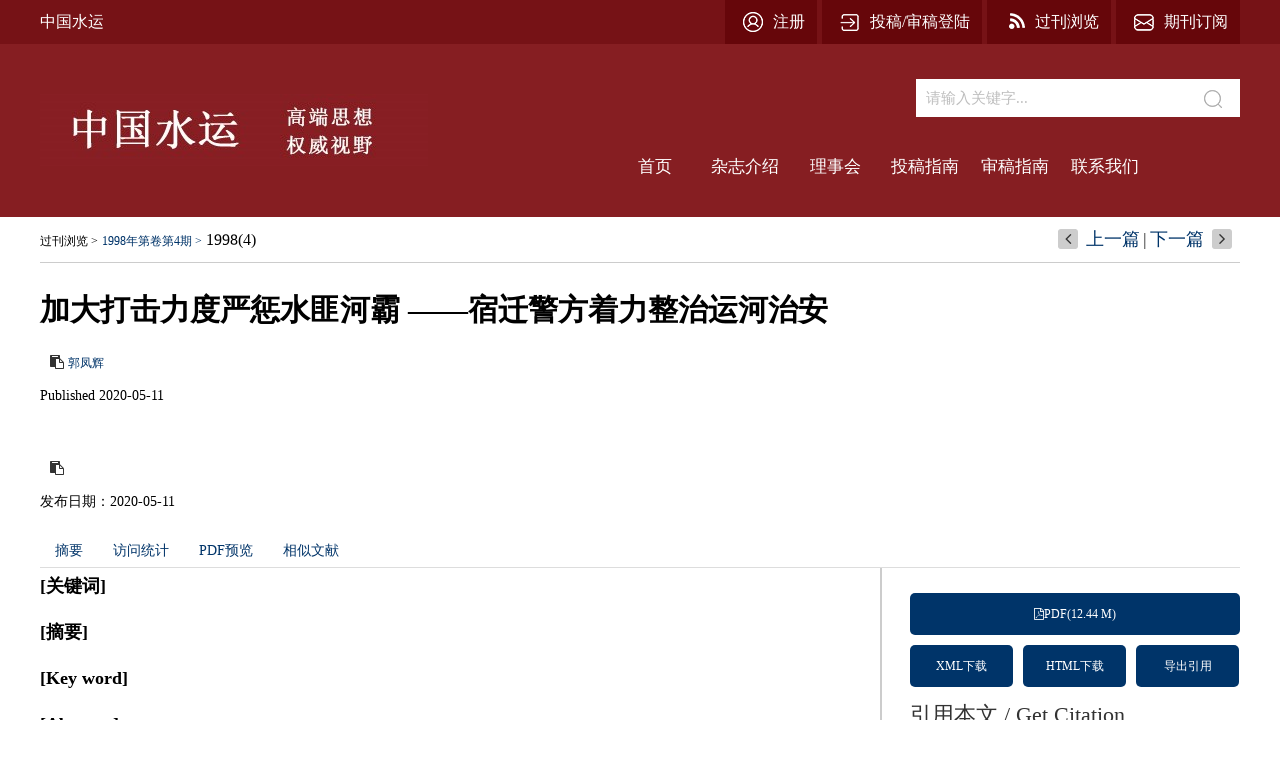

--- FILE ---
content_type: text/html; charset=utf-8
request_url: http://syzz.zgsyb.com/zgsy/article/abstract/19980426?st=article_issue
body_size: 25190
content:
<script src="/template/js/jquery-3.3.1.min.js"></script>
<script>
    var url = window.top.location.href.toLowerCase();
    if (url.indexOf("/user/login") > 0 || url.indexOf("/reader/login") > 0) {
        $.ajax({
            url: "/Plugin/webservice/User.asmx/Login",
            dataType: "json",
            type: "POST",
            async: false,
            success: function (data) {
                if (data["result"] == "success") {
                    if (data["turnUpdate"] == "true") {
                        window.top.location = "/plugin/web/UpdateProfile.aspx";
                        return;
                    }
                    if (url.indexOf("/reader/login") > 0) {
                        window.top.location = "/mainx.aspx?psu=" + data["psu"] + "&jid=" + data["jid"] + "&login_flag=reader";
                    }
                    else {
                        if (data["SSO_Flag"] == "auditor" || data["SSO_Flag"] == "author" || data["SSO_Flag"] == "") {
                            window.top.location = "/mainx_concept.aspx?psu=" + data["psu"] + "&jid=" + data["jid"] + "&login_flag=" + data["SSO_Flag"];
                        }
                        else {
                            window.top.location = "/mainx.aspx?psu=" + data["psu"] + "&jid=" + data["jid"] + "&login_flag=" + data["SSO_Flag"];
                        }
                    }
                }
                else if (data["result"] == "needlogin") {
                    window.top.location = "http://www.zgsyb.com/login.html?status=login&backUrl=" + url;
                }
                else {
                    alert(data["msg"]);
                }
            },
            error: function (msg) {
                alert(msg.responseText);
            }
        })
    }
</script>
<!DOCTYPE html>
<html xmlns:xlink="http://www.w3.org/1999/xlink" xmlns:mml="http://www.w3.org/1998/Math/MathML" xmlns:msxsl="urn:schemas-microsoft-com:xslt" xmlns:xsi="http://www.w3.org/2001/XMLSchema-instance">
<head>
<base href="/">
<meta charset="utf-8">
<title>加大打击力度严惩水匪河霸 ——宿迁警方着力整治运河治安</title>
<meta http-equiv="Content-Language" content="zh-cn"> <meta http-equiv="Content-Type" content="text/html; charset=utf-8"> <meta name="description" content=""/> <meta name="HW.ad-path" content="http://syzz.zgsyb.com//zgsy/article/abstract/19980426"/> <meta name="HW.identifier" content="http://syzz.zgsyb.com//zgsy/article/abstract/19980426"/> <meta name="DC.Format" content="text/html"/> <meta name="DC.Language" content="cn"/> <meta name="DC.Title" content="加大打击力度严惩水匪河霸 ——宿迁警方着力整治运河治安"/> <meta name="DC.Identifier" content=""/> <meta name="DC.Contributor" content="郭凤辉"/> <meta name="DC.Date" content="2020-05-11"/> <meta name="citation_journal_title" content="中国水运"/> <meta name="citation_journal_abbrev" content="中国水运"/> <meta name="citation_issn" content="1006-7973"/> <meta name="citation_cn" content="42-1395/U"/> <meta name="citation_authors" xml:lang="cn" content="郭凤辉"/> <meta name="citation_title" xml:lang="cn" content="加大打击力度严惩水匪河霸 ——宿迁警方着力整治运河治安"/> <meta name="citation_date" content="2020-05-11"/> <meta name="citation_volume" content=""/> <meta name="citation_issue" content="4"/> <meta name="citation_firstpage" content=""/> <meta name="citation_lastpage" content=""/> <meta name="citation_id" content="19980426"/> <meta name="citation_doi" content=""/> <meta name="citation_abstract_html_url" content="http://syzz.zgsyb.com//zgsy/article/abstract/19980426"/> <meta name="citation_pdf_url" content="http://syzz.zgsyb.com//zgsy/article/pdf/19980426"/> <meta name="citation_public_url" content="http://syzz.zgsyb.com//zgsy/article/abstract/19980426"/>

<link rel="stylesheet" type="text/css" href="template/005/css/cn_html_style.css">

<link rel="stylesheet" type="text/css" href="template/css/font-awesome.min.css">
<script type="text/javascript" src="template/js/jquery-3.3.1.min.js"></script>
<script type="text/javascript" src="template/js/jquery.SuperSlide.2.1.3.js"></script>
<script type="text/javascript" src="template/005/js/koala.min.1.5.js"></script>
<script type="text/javascript" src="template/005/js/Tony_Tab.js"></script>
<script type="text/javascript" src="template/005/js/baguettebox.min.js"></script>

<script type="text/javascript" src="template/js/checkform.js"></script>
<script type="text/javascript" src="template/js/et_website.js"></script>
</head>

<body>
<div class="top">
  <div class="m">
    <h1 class="lf"><a href="#">中国水运</a></h1>
    <h2 class="rt"><a href="zgsy/reader/login"><img src="template/005/images/tb4.png" width="31" height="44" class="lf" />期刊订阅</a></h2>
    <h2 class="rt"><a href="zgsy/issue/browser"><img src="template/005/images/tb3.png" width="31" height="44" class="lf" />过刊浏览</a></h2>
    <h2 class="rt"><a href="zgsy/user/login"><img src="template/005/images/tb2.png" width="31" height="44" class="lf" />投稿/审稿登陆</a></h2>
    <h2 class="rt"><a href="http://www.zgsyb.com/login.html?status=register&backUrl=http://syzz.zgsyb.com/zgsy/user/login"><img src="template/005/images/tb1.png" width="31" height="44" class="lf" />注册</a></h2>
    <div class="clear"></div>
  </div>
</div>
<div class="top_d">
  <div class="m">
    <div class="lf logo"><a href="#"><img src="uploadfile/zgsy/pc_banner.jpg" width="388" height="72" /></a></div>
    <div class="rt sou">
		  <form action="zgsy/article/search" method="get">
      <div class="lf sou_b">
		<input type="hidden" name="field" value="title">
        <input class="search" name="key" onfocus="if(value=='请输入关键字...') {value=''}" onblur="if (value=='') {value='请输入关键字...'}" value="请输入关键字..." >
      </div>
      <div class="rt">
	   <input type="image" src="template/005/images/sou.jpg" width="54" href="38"/></div>
	  </form>
    </div>
    <div class="top_menu rt">
      <ul>
		<li><A class='hide' href='/zgsy/home'>首页</A></li><li><A class='hide' href='/zgsy/site/menu/20190602202056001'>杂志介绍</A></li><li><A class='hide' href='/zgsy/site/menu/20190602202112001'>理事会</A></li><li><A class='hide' href='/zgsy/site/menu/20190602202120001'>投稿指南</A></li><li><A class='hide' href='/zgsy/site/menu/20190602202130001'>审稿指南</A></li><li><A class='hide' href='/zgsy/site/menu/20190618165252001'>联系我们</A></li>
      </ul>
      <div class="clear"> </div>
    </div>
    <div class="clear"></div>
  </div>
</div>

<div class='site_container'>
<link type="text/css" href="template/css/font-awesome.min.css" rel="stylesheet">
<link type="text/css" href="template/css/swiper.min.css" rel="stylesheet">
<link type="text/css" href="template/005/css/cn_article_abstract.css" rel="stylesheet">
<script type="text/javascript" src="template/js/mootools-core.js"></script>
<script type="text/javascript" src="template/js/mediabox.js"></script>
<script type="text/javascript" src="template/js/echarts.min.js"></script>
<script type="text/javascript" src="template/js/swiper.min.js"></script>
<script type="text/javascript" src="template/common/js/jquey-bigic.js"></script>
<script type="text/javascript" src="/Plugin/js/ConvertPDF_URL.js"></script>
	<div class="article_abstract_location">
		<div class="article_abstract_position">
				<span><a href="zgsy/issue/browser">过刊浏览 ></a> <a href="zgsy/article/issue/1998_4">1998年第卷第4期 ></a> 1998(4)</span>
		</div>
		<div class="prev_next_article">
		  <span><i class="fa fa-angle-left fa-2x "></i><a href="">上一篇</a></span>
		  <span>|</span>
		  <span><a href="">下一篇</a><i class="fa fa-angle-right fa-2x"></i></span>
		</div>
      </div>
      <!--主体内容-->
      <div class="article_abstract_content lf">
        <div class="Report">
          <h1>加大打击力度严惩水匪河霸 ——宿迁警方着力整治运河治安</h1>
          <div class="fudong">
            <ul>
		 <li><i class="fa fa-clipboard"></i> <a href="#">郭凤辉</a>
			<div class="fudong_ycc">
			  <p>郭凤辉</p>
			  <br>
			  <i class="fa fa-angle-left"></i> <a href="http://traffic.alljournals.cn/search.aspx?encoding=utf8&subject=transportation&major=slys&orderby=referenced&field=author_name&q=郭凤辉" target="_blank">在期刊界中查找</a><br>
			  <i class="fa fa-angle-left"></i> <a href="https://scholar.google.com/scholar?q=郭凤辉" target="_blank">在Google Scholar中查找</a><br>
			  <i class="fa fa-angle-left"></i> <a href="https://xueshu.baidu.com/s?wd=郭凤辉" target="_blank">在百度中查找</a><br>
			  <i class="fa fa-angle-left"></i> <a href="https://www.ncbi.nlm.nih.gov/pmc/?term=郭凤辉" target="_blank">在PubMed中查找</a><br>
			  <i class="fa fa-angle-left"></i> <a href="zgsy/article/search/?jid=zgsy&field=user_real_name&key=郭凤辉" target="_blank">在本站中查找</a><br>				
			<div class="fudong_ycc_bj"></div>
                   </li>
	 </ul>
          </div>
          <div class="ReportDate"><span>Published 2020-05-11</span></div>
          <div class="clear"></div>
        </div>
        <div class="Report2">
          <h1></h1>
          <div class="fudong">
            <ul>
		 <li><i class="fa fa-clipboard"></i> <a href="#"></a>
			<div class="fudong_ycc">
			  <p></p>
			  <br>
			  <i class="fa fa-angle-left"></i> <a href="http://traffic.alljournals.cn/search.aspx?encoding=utf8&subject=transportation&major=slys&orderby=referenced&field=author_name&q=" target="_blank">在期刊界中查找</a><br>
			  <i class="fa fa-angle-left"></i> <a href="https://scholar.google.com/scholar?q=" target="_blank">在Google Scholar中查找</a><br>
			  <i class="fa fa-angle-left"></i> <a href="https://xueshu.baidu.com/s?wd=" target="_blank">在百度中查找</a><br>
			  <i class="fa fa-angle-left"></i> <a href="https://www.ncbi.nlm.nih.gov/pmc/?term=" target="_blank">在PubMed中查找</a><br>
			  <i class="fa fa-angle-left"></i> <a href="zgsy/article/search/?jid=zgsy&field=user_real_name&key=" target="_blank">在本站中查找</a><br>				
			<div class="fudong_ycc_bj"></div>
                   </li>
            </ul>
          </div>
          <div class="ReportDate"><span>发布日期：2020-05-11</span></div>
          <div class="clear"></div>
        </div>
        <div class="article_abstract_content_info">
          <div class="hd"> 
            <ul>
              <li>摘要</li>
	      <li id='FiguresTab'>图/表</li>
	      <li>访问统计</li>
	      <li>PDF预览</li>
	      <li id='ReferenceTab'>参考文献</li>
	      <li id='RelatedTab'>相似文献</li>
	      <li id='CitedByTab'>印证文献</li>
	      <li id='MaterialsTab'>附件</li>
            </ul>
          </div>
          <div class="bd">
            <ul>
              <!--left-->
              <div class="article_abstract_content_left">
                <div class="article_abstract_tab_content">
		   <div class="article_abstract_section_name">[关键词]</div>
                   <div class="slideTxt_nr">
				<a href="http://traffic.alljournals.cn/search.aspx?encoding=utf8&subject=transportation&major=slys&orderby=referenced&field=key_word&q=" target="_blank"></a>
		  </div>
                  <div class="article_abstract_section_name">[摘要]</div>
                  <div class="slideTxt_nr"></div>
                  <div class="article_abstract_section_name">[Key word]</div>
                  <div class="slideTxt_nr">
				<a href="http://traffic.alljournals.cn/search.aspx?encoding=utf8&subject=transportation&major=slys&orderby=referenced&field=key_word&q=" target="_blank"></a>
		  </div>
                  <div class="article_abstract_section_name">[Abstract]</div>
                  <div class="slideTxt_nr"></div>
		    		   <div class="slideTxt_nr"><img src="uploadfile/two_dimensional_code_img/zgsy/1998/4/19980426_qr.png"></div>		 
                </div>
              </div>
              <!--right-->
              <div class="article_abstract_content_right" id="AbstractRight">
              
              </div>
            </ul>
            <ul>
		 <!--left-->
		 <div class="article_abstract_content_left"> 
			<div class="article_abstract_tab_content">
				<div class="swiper_xq photos-demo" id="photosDemo">
				     <div class="swiper-wrapper">
					  </div>
					  <!-- Add Arrows -->
					  <div class="swiper-button-next"></div>
					  <div class="swiper-button-prev"></div>
					</div>
					<!-- Initialize Swiper -->
					<script>
					    var swiper = new Swiper('.swiper_xq', {
						navigation: {
						    nextEl: '.swiper-button-next',
						    prevEl: '.swiper-button-prev',
						},
					    });
					</script>
					<script type="text/javascript">
					    $(function(){
						$('img').bigic();
					    });
					</script>
				 </div>
		 </div>
		<!--right-->
		<div class="article_abstract_content_right" id="FiguresRight">
			      
		</div>   
	</ul>
	<ul>
		    <!--left-->
		   <div class="article_abstract_content_left">
			 <div id="ArticleAnnualMetrics" style="width: 700px;height:400px;"></div>            
			 <div id="ArticleTotalMetrics" style="width: 700px;height:400px;"></div>
		   </div>
		   <!--right-->
		   <div class="article_abstract_content_right" id="MetricsRight">
		      
		   </div> 
	 </ul>
	 <ul>
		  <!--left-->
		 <div class="article_abstract_content_left">
		 <img src='zgsy/article/preview_pdf/19980426' width='100%' height='1000' border='0'>
		 </div>
		 <!--right-->
		 <div class="article_abstract_content_right" id="PreviewPdfRight">
			
		</div>                
	 </ul>
          <ul>
		 <!--left-->
		 <div class="article_abstract_content_left">
			 <div class="article_abstract_slide_list_left" id="ReferenceList">
				
			 </div>
			  <div align="right" class="article_abstract_slide_list_right" id="MoreReferenceContainer">
				<dl>
					 <dt><span></span><font><a href="javascript:MoreReference();">更多...</a></font></dt>
					 <dd></dd>
				</dl>
			 </div>
		 </div>
		<!--right-->
		<div class="article_abstract_content_right" id="ReferencedRight">
		      
		</div>                
	</ul>
	<ul>
		 <!--left-->
		 <div class="article_abstract_content_left">
			 <div class="article_abstract_slide_list_left" id="RelateArticleList">
				
			 </div>
		 </div>
		<!--right-->
		 <div class="article_abstract_content_right" id="RelatedRight">
		      
		 </div>                
	</ul>
	 <ul>
		 <!--left-->
		 <div class="article_abstract_content_left">
			 <div class=" article_abstract_slide_list_left" id="WasReferencedList">
				
			 </div>
			 <div align="right" class="article_abstract_slide_list_right" id="MoreWasReferencedContainer">
				<dl>
					 <dt><span></span><font><a href="javascript:MoreWasReferenced();">更多...</a></font></dt>
					 <dd></dd>
				</dl>
			 </div>
		 </div>
		 <!--right-->
		 <div class="article_abstract_content_right" id="CitedByRight">
	      
		 </div>                
	  </ul>
	  <ul>
		 <!--left-->
		 <div class="article_abstract_content_left">
			<div class="article_abstract_slide_list_left">
			</div>
		</div>
		   <!--right-->
		   <div class="article_abstract_content_right" id="MaterialsRight">
		      
		   </div>                
           </ul>
          </div>
        </div>
	<script type="text/javascript">$(".article_abstract_content_info").slide();</script> 
      </div>
      <!--主体内容--> 
      
    </div>
    <!--内容部分结束-->
    <div class="clear"></div>



    
<div id='LeftContent' style="display:none">
	<div class="n_rt">
	  <div class="article_abstract_button">
	    <div class="article_abstract_button_pdf"><a href="zgsy/article/pdf/19980426"><i class="fa fa-file-pdf-o"></i>PDF(12.44 M)</a></div>
	    <div class="article_abstract_button_xml"><a href="zgsy/article/export/19980426?action_type=export&export_type=xml&include_content=2">XML下载</a></div>
	    <div class="article_abstract_button_xml ml10"><a href="zgsy/article/html/19980426">HTML下载</a></div>
	    <div class="article_abstract_button_xml ml10"><a href="zgsy/article/export/19980426">导出引用</a></div>
	  </div>
	  <div class="article_abstract_tools_list">
	    <div class="n_rt_tit"> 引用本文 / Get Citation
	      <div class="clear"></div>
	    </div>
	    <div class="s_get"></div>
	  </div>
	  <div class="article_abstract_tools_list">
	    <div class=" n_rt_tit"> 分享 / Share
	      <div class="clear"></div>
	    </div>
	    <div class="s_share">
	      <ul>
			<li><a href="javascript:ArticleShare('twitter');"><img src="template/common/images/share_twitter.png"></a></li>
			<li><a href="javascript:ArticleShare('facebook');"><img src="template/common/images/share_facebook.png"></a></li>
			<li><a href="javascript:ArticleShare('linkedin');"><img src="template/common/images/share_linkedin.png"></a></li>
			<li><a href="javascript:ArticleShare('google');"><img src="template/common/images/share_google.png"></a></li>								
			<li><a href="javascript:ArticleShare('weixin');"><img src="template/common/images/share_weixin.png"></a></li>
			<li><a href="javascript:ArticleShare('sina');"><img src="template/common/images/share_sina.png"></a></li>
			<li><a href="javascript:ArticleShare('qq');"><img src="template/common/images/share_qq.png"></a></li>
			<li><a href="javascript:ArticleShare('email');"><img src="template/common/images/share_email.png"></a></li>
	      </ul>
	    </div>
	  </div>
	  <div class="article_abstract_tools_list">
	    <div class="n_rt_tit"> 文章指标 / Article Metrics
	      <div class="clear"></div>
	    </div>
	    <div class="s_art">
	      <div class="s_art_img">
		<div style="padding-top:10px;" data-badge-type="donut" data-doi="" data-hide-no-mentions="false" class="altmetric-embed"></div>
		<div style="padding-top:5px;" class='altmetric-embed' data-badge-popover='left' data-doi=''></div>			
	      </div>
	      <div class="s_art_wz">
		<P>点击次数: <span id='ClickNum'></span></P>
		<P>下载次数: <span id='PdfClickNum'></span></P>
		<P>Html阅读次数: <span id='HtmlClickNum'></span></P>
		<P>引用次数: <span id='CitedNum'></span></P>
	      </div>
	    </div>
	  </div>

	  <div class="article_abstract_tools_list">
	    <div class=" n_rt_tit"> 历史 / History
	      <div class="clear"></div>
	    </div>
	    <div class="s_history">
	       <p>收稿日期:  </p>
	       <p>最后修改日期: </p>			      
	       	       <p>在线发布日期: 2020-05-11</p>
	       	    </div>
	  </div>
     </div>
 </div>
<input type="hidden" id="was_referenced_current_page" name="was_referenced_current_page">
<input type="hidden" id="reference_current_page" name="reference_current_page">
<input type="hidden" id="AttacheListCount" name="AttacheListCount" value="0">
<input type="hidden" id="ImagesListCount" name="ImagesListCount" value="0">
<!--主体内容--> 
<script language="javascript">
   
   //获取当期的基本信息
   function GetCurrentIssue(){
	var strUrl="zgsy/issue/get_current_issue_info";
	if(strUrl!=""){
	    $.get(strUrl,function(strIssueXml){
		var strYearID=GetXmlValue(strIssueXml,"year_id");
		var strIssueID=GetXmlValue(strIssueXml,"quarter_id");
		var strVolume=GetXmlValue(strIssueXml,"book_no");
		var strIssueEnName=GetXmlValue(strIssueXml,"quarter_en_name");
		var strEnPublishDate=GetXmlValue(strIssueXml,"en_publish_date");
		var strIssueSmallCoverURL=GetXmlValue(strIssueXml,"image_url");
		$("#current_small_cover_id").html("<a href='[current_issue_url]'><img src='"+strIssueSmallCoverURL+"' width='150' height='200'></a>");
		$("#current_publish_date_id").html(strEnPublishDate);
		$("#current_volume_id").html(strVolume);
		$("#current_issue_id").html(strIssueID);
	    });
	}
    }

   function GetMetrics(){
	var strUrl="zgsy/article/metrics/19980426";
	if(strUrl!=""){
	    $.get(strUrl,function(strReturnScript){
		eval(strReturnScript);
		$("#AbstractRight").html($("#LeftContent").html());
		$("#FiguresRight").html($("#LeftContent").html());
		$("#MetricsRight").html($("#LeftContent").html());
		$("#PreviewPdfRight").html($("#LeftContent").html());
		$("#ReferencedRight").html($("#LeftContent").html());
		$("#RelatedRight").html($("#LeftContent").html());
		$("#CitedByRight").html($("#LeftContent").html());
		$("#MaterialsRight").html($("#LeftContent").html());
	    });
	}
    }

    function GetRelatedArticle(){
		var strUrl="zgsy/article/related/1998_4_19980426";
		if(strUrl!=""){
			$.get(strUrl,function(strReturn){
			if(strReturn!=""){
				$("#RelateArticleList").html(strReturn);				
			}else{
				$("#RelatedTab").hide();
				$("#RelatedContainer").hide();
			}
			});
		}else{
			$("#RelatedTab").hide();
			$("#RelatedContainer").hide();
		}
    }

     function GetReferenceList(strPage){
	    $("#reference_current_page").prop("value",strPage);
		var strUrl="zgsy/article/reference/1998$4$19980426";
		if(strUrl!=""){
			strUrl=strUrl+"?cp="+strPage;
			$.get(strUrl,function(strReturn){
				if(strReturn!=""){
					$("#ReferenceList").append(strReturn);	
					var intReferenceNum=$("div#ReferenceList dd").length;
					if(intReferenceNum%20!=0){
						$("#MoreReferenceContainer").hide();				
					}
				}else{
					if(strPage!=""){
						var intPage = parseInt(strPage); 
						if(intPage==1){
							$("#ReferenceTab").hide();
							$("#ReferenceContainer").hide();
						}else{				
							$("#MoreReferenceContainer").hide();
						}	
					}
				}
			});
		}else{
				$("#ReferenceTab").hide();
				$("#ReferenceContainer").hide();
		}
    }
     
     function GetWasReferencedList(strPage){
		$("#was_referenced_current_page").prop("value",strPage);
		var strUrl="zgsy/article/cited/1998_4_19980426";
		if(strUrl!=""){
			strUrl=strUrl+"?cp="+strPage;
			$.get(strUrl,function(strReturn){
				
				if(strReturn!=""){
					$("#WasReferencedList").append(strReturn);	
					var intWasReferencedNum=$("div#WasReferencedList dd").length;
					if(intWasReferencedNum!=0){
						$("#MoreWasReferencedContainer").hide();				
					}
				}else{
					if(strPage!=""){
						var intPage = parseInt(strPage); 
						if(intPage==1){
							$("#CitedByTab").hide();
							$("#CitedByContainer").hide();
						}else{				
							$("#MoreWasReferencedContainer").hide();
						}	
					}					
				}
			});
		}else{
			$("#CitedByTab").hide();
			$("#CitedByContainer").hide();
			$("#MoreWasReferencedContainer").hide();
		}
    }
    function MoreWasReferenced(){
		var strWasReferencedCurrentPage=$("#was_referenced_current_page").val();
		var intWasReferencedCurrentPage = parseInt(strWasReferencedCurrentPage); 
		intWasReferencedCurrentPage=intWasReferencedCurrentPage+1;
		GetWasReferencedList(intWasReferencedCurrentPage);
    }

     function MoreReference(){
		var strReferenceCurrentPage=$("#reference_current_page").val();
		var intReferenceCurrentPage = parseInt(strReferenceCurrentPage); 
		intReferenceCurrentPage=intReferenceCurrentPage;
		GetReferenceList(intReferenceCurrentPage);
    }


  $().ready(function() {
	 var strAttacheListCount=$("#AttacheListCount").val();
	 if(strAttacheListCount=="0"){//隐藏附件
	    $("#MaterialsTab").hide();
	 }
	 var strImagesListCount=$("#ImagesListCount").val();
	 if(strImagesListCount=="0"){//隐藏图片
	    $("#FiguresTab").hide();
	 }
	GetMetrics();
	GetRelatedArticle();
	GetReferenceList("1");
	GetWasReferencedList("1");
	
	
  });
</script>
<script type='text/javascript' src='https://d1bxh8uas1mnw7.cloudfront.net/assets/embed.js'></script>
<div class="clear"></div>
</div>
<div class="dibu">
  <div class="m">
   <div class="lf di_z">地址：湖北省武汉市汉口青岛路7号14层    电话：027-82782748  027-82824852 027-82767375<br />
      传真：027-82767371  邮箱：zgsyzz@vip.163.com zgsyzz@163.com<br />
      版权所有:中国水运杂志出版中心   <a href="http://www.e-tiller.com" target="_blank"><font color="#ffffff">技术支持：北京勤云科技发展有限公司</font></a><br />
      邮编：430014</div>
    <div class="rt ewm"><a href="#"><img src="uploadfile/zgsy/wechat_ewm.png" width="142" height="142" />关注微信公众号</a></div>
    <div class="clear">
                  <script src="template/js/support_browser.js"></script>
            </div>
  </div>
</div>
</body>
</html>
<script language="javascript">
$().ready(function() {
	//不管页面上有没有统计数字，都要加这个语句，用来刷新访问统计
	 var strURL="zgsy/site/get_access_and_today_count";
	 $.get(strURL,function(strScript){			 
		eval(strScript);
	});
});
</script>




--- FILE ---
content_type: text/html; charset=utf-8
request_url: http://syzz.zgsyb.com/zgsy/article/related/1998_4_19980426
body_size: 1149
content:
<dl><dd><span>[1]</span><font>黄传生.<a  href="zgsy/article/view_reference?pcid=58BF66BDC06CFCD1B6C2234E12901AE7&cid=D32A53AAD9B5B670&jid=28298111E8CF089DAEDD05A3850DF45B&aid=FD7AB56B48627CCCCD04E3E805272B00&yid=67289AFF6305E306&vid=2B25C5E62F83A049&iid=B31275AF3241DB2D" target='_blank'>加大运河保护与开发力度  促进经济社会可持续发展</a>[J].中国水运,2008(6).</font></dd><dd><span>[2]</span><font><a  href="zgsy/article/view_reference?pcid=58BF66BDC06CFCD1B6C2234E12901AE7&cid=D32A53AAD9B5B670&jid=7E9145A930543C4E69756F7787B9E629&aid=DC98B3E82F4CEDB220066669BFE22356&yid=FFD10F7019FAA9EC&vid=2B25C5E62F83A049&iid=2A8D03AD8076A2E3" target="_blank">水利部加大对非法采砂打击力度</a>[J].珠江水运</font></dd><dd><span>[3]</span><font><a  href="zgsy/article/view_reference?pcid=58BF66BDC06CFCD1B6C2234E12901AE7&cid=D32A53AAD9B5B670&jid=7E9145A930543C4E69756F7787B9E629&aid=F1CD8C23FB88DB262DE1F5425153D6A8&yid=B6351343F4791CA3&vid=2B25C5E62F83A049&iid=7801E6FC5AE9020C" target="_blank">严惩不贷！西江肇庆段开展三个月水上治安整治行动打击水匪！</a>[J].珠江水运</font></dd></dl>

--- FILE ---
content_type: text/html; charset=utf-8
request_url: http://syzz.zgsyb.com/zgsy/site/get_access_and_today_count
body_size: 75
content:
$('#WebSiteTotalCount').html('709481');$('#WebSiteTodayCount').html('182');

--- FILE ---
content_type: text/css
request_url: http://syzz.zgsyb.com/template/005/css/cn_html_style.css
body_size: 9198
content:
@charset "utf-8";
/* CSS Document */

body {margin: 0px;font-size: 12px;color: #333333; font-family:"΢���ź�";}
* {padding: 0px;margin: 0px;}
body, ul, ol, dl, dd, h1, h2, h3, h4, h5, h6, p, form, fieldset, legend, input, textarea, select, button, th, td {margin: 0;padding: 0;}
h1, h2, h3, h4, h5, h6 {font-size: 12px;list-style: none;font-weight: normal;}
input, select {font: 100% Helvetica, Tahoma, Arial, "Microsoft YaHei","΢���ź�" SimSun,STXihei, Heiti, sans-serif;}
button {overflow: visible}
img {border: none;}
a {color: #333333;text-decoration: none;font-size: 12px;outline: none;}
li {list-style: none;}
input, select, button {font: 12px Verdana, Arial, Tahoma;vertical-align: middle;}
.clear {clear: both;}
.lf {float: left;}
.rt {float: right;}
.m {width: 1200px;margin: 0px auto;}
.mm {margin-top:50px;}
.nm{ margin-top:30px;}

.site_container {
    width: 1200px;
    margin: auto;
}

.top{ background:#761216; width:100%;}
.top h1 a{ font-size:16px; color:#fff; line-height:44px;}
.top h2{ background:#66060a; padding:0 12px; margin-left:5px;}
.top h2 img{ margin-right:5px;}
.top h2 a{ font-size:16px; color:#fff; line-height:44px;}

.top_d{ background:#861e22; width:100%;}
.logo{ margin:50px 0;}

.sou{ width:324px; margin-top:35px;}
.sou img{ margin:0px;}
.sou_b{ background:#fff;; width:270px; height:38px;}
.search{ width:270px; height:38px; background:none; border:none; outline:none; line-height:38px; font-size:15px; margin-left:10px; color:#bebebe; font-family:"΢���ź�";}

.top_menu {font-family: "΢���ź�"; width:630px; margin:0; margin:0px;}
.top_menu ul {padding:0; margin:0;list-style-type: none;}
.top_menu ul li {float:left; position:relative;}
.top_menu ul li a, .top_menu ul li a:visited {display:block; text-align:center; text-decoration:none; width:90px; height:100px; color:#fff; line-height:100px; font-size:17px; }
.top_menu ul li ul {display: none;}
.top_menu ul li:hover a {color:#fff; }
.top_menu ul li:hover ul {display:block; position:absolute; top:100px; left:0; width:140px;}
.top_menu ul li:hover ul li { width:120px;}
.top_menu ul li:hover ul li a {display:block; background:#919191;font-size:15px;font-weight:normal;height:40px;line-height:40px; color:#fff; width:120px;}
.top_menu ul li:hover ul li a:hover {background:#8c2327; color:#fff;font-size:15px;font-weight:normal;}

.bj{ background:#f8f8f8; padding:30px 0; width:100%;}
.xw{ width:340px; background:#fff;}
.xw ul li{ border-bottom:1px solid #dedede; background:#fff; padding:18px 0;}
.xw ul li a{ font-size:18px; color:#861e22; line-height:35px; font-weight:bold; margin:0px 20px; height:35px; overflow:hidden;}
.xw ul li a span{ font-size:14px; color:#999; line-height:20px; font-weight:normal; margin:0px 20px; height:20px; overflow:hidden;}
.xw ul li:hover{ background:#861e22;}
.xw ul li:hover a{ color:#fff;}
.xw ul li:hover a span{ color:#fff;}

.tp{ background:#dadada; width:290px; text-align:center; padding:25px 0 15px 0;}
.tp_z{ width:230px; background:#fff; margin:15px auto; text-align:center;  padding:10px 0;}
.tp_z a{ font-size:15px; color:#861e22; line-height:20px;}

.new{ width:880px;}
.tabbox {width:880px;}
.tabmenu {width:880px;height:48px; border-bottom:1px solid #dedede}
.tabmenu ul {margin:0;padding:0;list-style-type:none;}
.tabmenu li { text-align:center; float:left; display:block; width:130px; height:48px; overflow:hidden; line-height:48px; display:inline; font-size:20px; font-weight:bold; color:#666; margin-right:5px;}
.tabmenu .cli {text-align:center;float:left;display:block;width:130px;height:48px;overflow:hidden; background:#861e22; line-height:48px;display:inline;font-size:20px; cursor:pointer; color:#fff; font-weight: bold;}
#tabcontent {width:880px; margin:0px auto; height:auto;}
#tabcontent ul {margin:0px;list-style-type: none;}
#tabcontent .hidden {display:none;} 

.newz{ font-size:16px; color:#666; margin-top:20px; font-weight:bold;}
.news{}
.news dl dd{ margin-top:20px;}
.news dl dd a img{ margin-right:20px;}
.news dl dd a h1{ font-size:16px; color:#555; line-height:30px;}
.news dl dd a h2{ font-size:15px; color:#666; line-height:30px;}
.news dl dd a h3{ font-size:16px; color:#afafaf; line-height:30px;} 
.more a{ line-height:48px; color:#999; text-transform:uppercase; font-size:16px;}

.new1{ width:290px;}
.new_b{}
.new_b h1 a{ font-size:20px; color:#861e22; line-height:48px; font-weight:bold;}
.new_b h2 a{ line-height:48px; color:#999; text-transform:uppercase; font-size:16px;}
.new_x{ width:100%; height:1px; background:#dedede;}
.new_xx{ width:100px; height:2px; background:#861e22;}

.xinxi{ background:#f9f9f9; width:260px; padding:12px 15px; margin-top:10px; height:180px; overflow:hidden}
.xinxi li a{ font-size:15px; color:#888; line-height:30px;}
.xinxi li:hover a{ color:#861e22;}

.new2{ width:290px; margin-top:15px;}
.xinxi2{ background:#f9f9f9; width:260px; padding:12px 15px; margin-top:10px; height:270px; overflow:hidden}
.xinxi2 li a{ font-size:15px; color:#888; line-height:30px;}
.xinxi2 li:hover a{ color:#861e22;}

.yq{ background:#f9f9f9; width:260px; padding:8px 15px; margin-top:10px; }
.yq li{ margin:10px 0;}
.yq li img{ margin-right:10px;}
.yq li a{ font-size:16px; color:#666; line-height:62px;}

.tp1{ background:#f8f8f8; padding:30px 0; width:100%; margin-top:30px;}
.fc_tu{ margin-top:20px;}
.fc_tu tr td div{ background:#f2f2f2; text-align:center;}
.fc_tu tr td div a{ font-size:15px; color:#666; line-height:40px;}

.dibu{ background:url(../images/dibu.jpg) repeat; width:100%;}
.di_logo{ padding:42px 10px; background:#f8f8f8; text-align:center; font-size:16px; color:#999; line-height:26px;}
.di_z{ font-size:15px; color:#999; line-height:26px; margin:50px 0 0 50px;}
.ewm{ padding:10px 10px 0 10px; background:#3c3c3c; width:142px; text-align:center; margin:15px 0;}
.ewm a{ font-size:15px; color:#999; line-height:30px;}


#content { width:980px; margin:0 auto;}
.floatL {float: left; padding-top:60px;}
.subBox {width: 1146px; height:260px;overflow: hidden; float:left;}
.subBox ul { width:100000px; margin:0; padding:0;}
.subBox ul li {width: 177px; float: left; display:inline; margin:0 7px; background:#f2f2f2; }
.subBox ul li a img { border:1px solid #ccc;}
.subBox ul li a p { width:194px; height:40px;line-height:40px; font-size:16px; color:#666; text-align:center;}


/*����ͼ*/
.focus{ position:relative; width:536px; height:366px; background-color: #000; float: left;}  
.focus img{ width: 536px; height: 366px;} 
.focus .shadow .title{width: 260px; height: 65px;padding-left: 30px;padding-top: 20px;}
.focus .shadow .title a{ text-decoration:none; color:#fff; font-size:14px; font-weight:bolder; overflow:hidden; }
.focus .btn{ position:absolute; bottom:34px; left:510px; overflow:hidden; zoom:1;} 
.focus .btn a{position:relative; display:inline; width:13px; height:13px; border-radius:7px; margin:0 5px;color:#B0B0B0;font:12px/15px "\5B8B\4F53"; text-decoration:none; text-align:center; outline:0; float:left; background:#D9D9D9; }  
.focus .btn a:hover,.focus .btn a.current{  cursor:pointer;background:#fc114a;}  
.focus .fPic{ position:absolute; left:0px; top:0px; }  
.focus .D1fBt{ overflow:hidden; zoom:1;  height:16px; z-index:10;  }  
.focus .shadow{ width:100%; position:absolute; bottom:0; left:0px; z-index:10; height:80px; line-height: 80px; background:rgba(0,0,0,0.6);    
filter:progid:DXImageTransform.Microsoft.gradient( GradientType = 0,startColorstr = '#80000000',endColorstr = '#80000000')\9;  display:block;  text-align:left; }  
.focus .shadow a{ text-decoration:none; color:#fff; font-size:20px; overflow:hidden; margin-left:10px; font-family: "\5FAE\8F6F\96C5\9ED1";}  
.focus .fcon{ position:relative; width:100%; float:left;  display:none; background:#000  }  
.focus .fcon img{ display:block; }  
.focus .fbg{bottom:25px; right:40px; position:absolute; height:21px; text-align:center; z-index: 200; }  
.focus .fbg div{margin:4px auto 0;overflow:hidden;zoom:1;height:14px}    
.focus .D1fBt a{position:relative; display:inline; width:12px; height:12px; border-radius:7px; margin:0 5px;color:#B0B0B0;font:12px/15px "\5B8B\4F53"; text-decoration:none; text-align:center; outline:0; float:left; background:#D9D9D9; }    
.focus .D1fBt .current,.focus .D1fBt a:hover{background: #ba0109;}    
.focus .D1fBt img{display:none}    
.focus .D1fBt i{display:none; font-style:normal; }    
.focus .prev,.focus .next{position:absolute;width:40px;height:74px;background: url(../images/focus_btn.png) no-repeat;}
.focus .prev{top: 50%;margin-top: -37px; left: 0;background-position:0 -74px; cursor:pointer; }  
.focus .next{top: 50%;margin-top: -37px; right: 0;  background-position:-40px -74px;  cursor:pointer;}  
.focus .prev:hover{  background-position:0 0; }  
.focus .next:hover{  background-position:-40px 0;}  




.top_share {
    float: right;
    text-align: center;
}

.top_share ul {
    width: 100%; float: left;
}

.top_share ul li { margin-top: 10px;
    float: left;
    width: 25px; height: 25px;
    margin-left: 10px;
}

.top_share ul li img {
    float: left;
}


--- FILE ---
content_type: application/javascript
request_url: http://syzz.zgsyb.com/Plugin/js/ConvertPDF_URL.js
body_size: 759
content:
$(function () {
    var pdf_Url_List = $(".article_abstract_button_pdf");
    if (pdf_Url_List.length > 0) {
        for (var i = 0; i < pdf_Url_List.length; i++) {
            var $a=$(pdf_Url_List[i]).children("a");
            var pdf_URL = $a.attr("href").toLowerCase();
            if (pdf_URL.indexOf("/article/pdf/") > 0) {
                //<a href="http://syzz.zgsyb.com/zgsy/article/pdf/20181201"><i class="fa fa-file-pdf-o"></i>PDF()</a>
                var urlTemp = pdf_URL.substring(pdf_URL.indexOf("/article/pdf/") + 13);
                urlTemp = urlTemp.replace("?", "&");
                pdf_URL = "/Plugin/web/DownloadPDF.aspx?file_no=" + urlTemp;
                $a.attr("href", pdf_URL);
            }
        }
    }
})